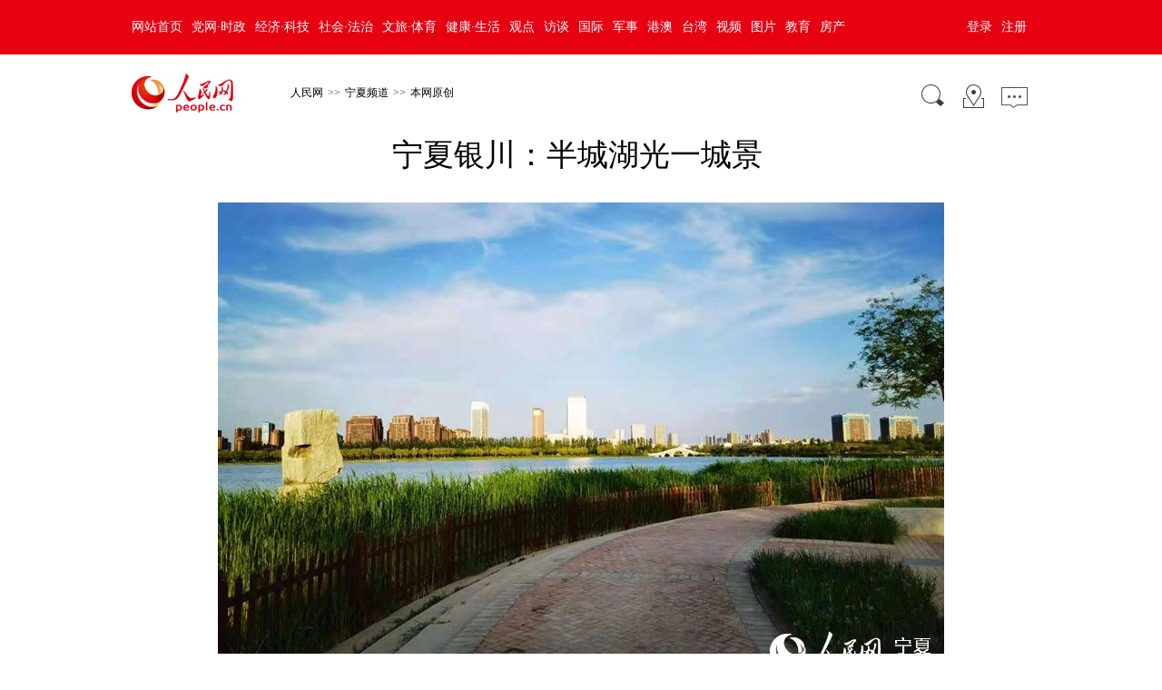

--- FILE ---
content_type: text/html
request_url: http://nx.people.com.cn/n2/2021/0512/c192493-34721432-8.html
body_size: 6973
content:
<!DOCTYPE html>
<html lang="zh-cn">
<head>
<meta http-equiv="content-type" content="text/html;charset=GB2312"/>
<meta name="robots" content="all" />
<title>宁夏银川：半城湖光一城景</title>
<meta name="keywords" content="" />
<meta name="description" content="人民网银川5月12日电（赵茉钰）“余霞散成绮，澄江静如练。”塞上湖城银川，落日余晖下更添妩媚，构成一幅初夏晚景图。由于黄河不断改道，银川历史上湖泊湿地众多，古有“七十二连湖”之说，现有“塞上湖城”之誉" />
<meta name="copyright" content="人民网版权所有" />
<meta name="filetype" content="0">
<meta name="publishedtype" content="1">
<meta name="pagetype" content="1">
<meta name="catalogs" content="L_192493">
<meta name="contentid" content="L_34721432">
<meta name="publishdate" content="2021-05-12">
<meta name="author" content="L_104626">
<meta name="editor" content="">
<meta name="source" content="来源：人民网-宁夏频道">
<meta name="sourcetype" content="">
<meta name="viewport" content="width=device-width,initial-scale=1.0,minimum-scale=1.0,maximum-scale=1.0">
<link href="http://www.people.com.cn/img/MAIN/2016/06/116540/picbig20191220df.css" type="text/css" rel="stylesheet" rev="stylesheet" media="all" />
<script type="text/javascript" src='http://tools.people.cn/libs/jquery/1.7.1/jquery-1.7.1.min.js'></script>
<script type="text/javascript" src="http://www.people.com.cn/css/search.js"></script>
<script type="text/javascript" src='http://www.people.com.cn/img/2016wb/main.js' charset='utf-8'></script>
</head>
<body>
<!--top-->
<div class="top_nav clearfix">
   <div class="w1000_320 white pos_re_login">
      <div class="fl"><style type="text/css">
.top_nav div a{ padding:0 5px;}
</style><a href="http://www.people.com.cn/" target="_blank">网站首页</a><a href="http://cpc.people.com.cn/" target="_blank">党网·时政</a><a href="http://finance.people.com.cn/" target="_blank">经济·科技</a><a href="http://society.people.com.cn/" target="_blank">社会·法治</a><a href="http://ent.people.com.cn/" target="_blank">文旅·体育</a><a href="http://health.people.com.cn/" target="_blank">健康·生活</a><a href="http://opinion.people.com.cn/" target="_blank">观点</a><a href="http://fangtan.people.com.cn/" target="_blank">访谈</a><a href="http://world.people.com.cn/" target="_blank">国际</a><a href="http://military.people.com.cn/" target="_blank">军事</a><a href="http://hm.people.com.cn/" target="_blank">港澳</a><a href="http://tw.people.com.cn/" target="_blank">台湾</a><a href="http://v.people.cn/" target="_blank">视频</a><a href="http://pic.people.com.cn/" target="_blank">图片</a><a href="http://edu.people.com.cn/" target="_blank">教育</a><a href="http://house.people.com.cn/" target="_blank">房产</a></div>
      <div class="fr">
      	<div id="txz_dlq"><a id="login_button">登录</a><a href="http://sso.people.com.cn/u/reg?appCode=ENw9NE44" target="_blank">注册</a></div>
        <div id="txz_dlh" style="display:none;"><span id="loginMsg"></span> <a id="logout" target="_self">退出</a></div>
      </div>
      <div class="p_login" id="p_login">
            <div id="txz_dlq">
            <p>登录人民网通行证 &nbsp;&nbsp;&nbsp;<a href="http://sso.people.com.cn/u/reg?appCode=ENw9NE44" class="red">立即注册</a></p>
            <form name="loginForm" data-sso="loginForm" onssologin="loginSuccess()" onssoerror="alert(msg)">
            <p><input type="text" value="请输入用户名" onFocus="this.value='';this.style.color='#000';" onBlur="if(!value){value=defaultValue;this.style.color='#d0d0d0';}" name="username" data-suggest="off" /></p>
            <p><input type="password" value="" name="password"  /></p><span style="display:none;"><input type="checkbox" name="remember" checked="checked" value="1"/><label for="rememberMe">记住登录状态</label></span>
            <p><a href="http://sso.people.com.cn/u/findpwd/user">忘记密码？</a></p>
            <p class="tc"><input type="submit" name="" value="登录" class="people_button_sub"></p>
            </form>
            </div>
        </div>
   </div>
</div>
<script>
//SSO Loader [v 1.1.0]
(function(){var s="http://sso.people.com.cn/resource/js/sso.js";function e(b){return function(){RMWSSO.cache.push({n:b,a:arguments})}}function d(b,c){var a=document.createElement("script");a.type="text/javascript";a.onreadystatechange=a.onload=function(){this.readyState&&"loaded"!=this.readyState&&"complete"!=this.readyState||(c&&c(),a.onreadystatechange=a.onload=null,a.parentNode.removeChild(a))};a.src=b;document.getElementsByTagName("head")[0].appendChild(a)}if(!window.RMWSSO){var c=["login","logout","getUsername","getUserData","crossDomainLogin","ready"];window.RMWSSO={type:"loader",cache:[]};for(var b=0;b<c.length;b++)RMWSSO[c[b]]=e(c[b]);var f=setTimeout(function(){d(s)},5E3);d(s,function(){clearTimeout(f)})}})();
</script>
<script type="text/javascript">
RMWSSO.getUserData(function(user){
	if(!user.userId){
		$("#txz_dlq").show();
		$("#txz_dlh").hide();
		//alert('未登录');
	}else{
		$("#txz_dlq").hide();
		$("#txz_dlh").show();
		var loginMsg = user.nickname + "，欢迎您"  ; 
		$("#loginMsg").html(loginMsg);
	}
});

function loginSuccess(){
	$("#txz_dlq").hide();
	$("#txz_dlh").show();
	RMWSSO.getUserData(function(user){
		if(user.userId){
		var loginMsg = user.nickname + "，欢迎您"  ; 
		$("#loginMsg").html(loginMsg);
		}
	})
	$("#p_login").css({"display":"none"})
}

$("#logout").bind('click', function(event){
	RMWSSO.logout(function(){
		//alert('退出成功！')
		$("#txz_dlq").show();
		$("#txz_dlh").hide();
	});
})
</script>
<!--top end-->
<!--path-->
<div class=" clearfix w1000_320 path path2 pos_re_search">
   <div class="fl">
   <span id="rwb_logo"><em><a href="http://www.people.com.cn" target="_blank"><img src="http://www.people.com.cn/img/2016wb/images/logo01.png" width="112" height="46" /></a></em><i><a href="http://www.people.com.cn" target="_blank"><img src="http://www.people.com.cn/img/2016wb/images/logo2.png" width="112" height="46" /></a></i></span>
   <span id="rwb_navpath"><a href="http://www.people.com.cn/" class="clink">人民网</a>&gt;&gt;<a href="http://nx.people.com.cn/" class="clink">宁夏频道</a>&gt;&gt;<a href="http://nx.people.com.cn/GB/192493/" class="clink">本网原创</a></span>
   </div>
   <div class="fr"><img src="http://www.people.com.cn/img/2016wb/images/icon01.gif" width="29" height="29" id="search_button" /><a href="http://www.people.com.cn/GB/138812/index.html" target="_blank"><img src="http://www.people.com.cn/img/2016wb/images/icon02.gif" width="29" height="29" /></a><a href="http://bbs1.people.com.cn/postLocalLink.do?nid=34721432" target="_blank"><img src="http://www.people.com.cn/img/2016wb/images/icon04.jpg" width="29" height="23"></a></div>
   <div class="p_search" id="p_search">
            <form action="http://search.people.com.cn/rmw/GB/rmwsearch/gj_search_pd.jsp" name="searchForm" method="post"  onsubmit="if(getParameter_DJ('ALL') == false) return false;" target="_blank"><input type="hidden" name="XMLLIST">
            <p><input class="people_input" name="names" Id="names" value="请输入检索内容" onFocus="this.value='';this.style.color='#000';" onBlur="if(!value){value=defaultValue;this.style.color='#d0d0d0';}" type="text" /></p>
            <p class="tc"><input type="submit" name="" value="站内检索" class="people_button_sub"></p></form>
       </div>
</div>
<!--pic content-->
<div class="pic_content clearfix">
   <div class="pre_title"></div>
   <div class="title"><h1 id="newstit">宁夏银川：半城湖光一城景</h1><span style="display:none"><a href="" id="pic_url" target="_blank">【查看原图】</a></span></div>
   <div class="sub_title"></div>
   <div class="pic_c clearfix">
   <div class="pic_data clearfix" id="picG">
   <span class="a_left"></span>
   <span class="a_right"></span>
    <img src="/NMediaFile/2021/0512/LOCAL202105121113000352077230812.jpg" border="0" alt="银川北塔湖畔的步道。人民网 赵茉钰摄" ><div class="text_show_img">银川北塔湖畔的步道。人民网&nbsp;赵茉钰摄</div>
    <div class="page_c">
        <div class="page_n"><a href="/n2/2021/0512/c192493-34721432.html">1</a><a href="/n2/2021/0512/c192493-34721432-2.html">2</a><a href="/n2/2021/0512/c192493-34721432-3.html">3</a><a href="/n2/2021/0512/c192493-34721432-4.html">4</a><a href="/n2/2021/0512/c192493-34721432-5.html">5</a><a href="/n2/2021/0512/c192493-34721432-6.html">6</a><a href="/n2/2021/0512/c192493-34721432-7.html">7</a><a href="/n2/2021/0512/c192493-34721432-8.html">8</a><a href="/n2/2021/0512/c192493-34721432-7.html" id="prev">上一页</a><a href="javascript:showAd('http://www.people.com.cn/NMediaFile/2021/0511/LOCAL202105111734000543541492709.jpg', '/n2/2021/0511/c192493-34720011.html', '/n2/2021/0512/c192493-34721432.html', '首趟“西部陆海新通道”宁夏班列发车','http://wow.people.com.cn/');" id="next">下一页</a></div>
        <div class="fr">
        来源：<a href="http://nx.people.com.cn/" target="_blank">人民网-宁夏频道</a>&nbsp;&nbsp;2021年05月12日11:12
        </div>
   </div>
    <div class="xianshi"></div>
   </div>
   </div>
</div>
<!--ad banner-->
<div class="content clear clearfix"><p style="text-indent: 2em;">
	人民网银川5月12日电 （赵茉钰）“余霞散成绮，澄江静如练。”塞上湖城银川，落日余晖下更添妩媚，构成一幅初夏晚景图。</p>
<p style="text-indent: 2em;">
	由于黄河不断改道，银川历史上湖泊湿地众多，古有“七十二连湖”之说，现有“塞上湖城”之誉。据悉，银川市有湿地面积5.31万公顷，主要为湖泊湿地和河流湿地，其中天然湿地占湿地面积60%以上，自然湖泊近200处，面积100公顷以上的湖泊20多处，较著名的有鸣翠湖、阅海、鹤泉湖、宝湖、西湖等。</p>
<p style="text-indent: 2em;">
	近年来，银川市积极开展河湖连通、植被恢复、鸟类栖息地修复、湿地管理等建设，城市生态环境和宜居环境质量逐年提高，日益绽放出“半城湖光一城景”的独特魅力。</p>
<p style="text-indent: 2em;">
	&nbsp;</p>

<div class="edit clearfix">
       	<em>
        <!-- Baidu Button BEGIN -->
    <div id="bdshare" class="bdshare_t bds_tools get-codes-bdshare">
        <span class="bds_more">分享到：</span>
        <a class="bds_tsina"></a>
        <a class="bds_qzone"></a>
        <a class="bds_tqq"></a>
        <a class="bds_renren"></a>
        <a class="bds_tsohu"></a>
        <a class="bds_t163"></a>
        <a class="bds_mshare"></a>
		<a class="shareCount"></a>
    </div>
<script type="text/javascript" id="bdshare_js" data="type=tools&amp;uid=285750" ></script>
<script type="text/javascript" id="bdshell_js"></script>
<script type="text/javascript">
	var bds_config = {'snsKey':{'tsina':'2672193106','tqq':'b6c906fd723544f5a398d65d0b2638ba'}};
	document.getElementById("bdshell_js").src = "http://share.baidu.com/static/js/shell_v2.js?cdnversion=" + new Date().getHours();
</script>
<!-- Baidu Button END -->
        </em>
       	<i id="p_editor">(责编：赵茉钰、宽容)</i>
 </div>
</div>
<!--message-->
<div class="message clearfix">
  <div class="message_c">
     <div class="fl">
		<div class="about_pic clearfix">
  <h3><span>图说宁夏</span><em><a href="http://nx.people.com.cn/GB/192471/index.html" target="_blank"></a></em></h3>
  <ul><li><a href="/n2/2021/0821/c192482-34877471.html" target="_blank"><img src="/mediafile/pic/20210821/72/11658346911038064012.jpg" width="140" height="100" alt="碳中和背景下的“新时代”想象空间"/></a><div><a href="/n2/2021/0821/c192482-34877471.html" target="_blank">碳中和背景下的“新时代”想象空间</a></div></li>
<li><a href="/n2/2021/0820/c192482-34875978.html" target="_blank"><img src="/mediafile/pic/20210820/77/2610544210985261925.jpg" width="140" height="100" alt="主宾国摩洛哥国家形象馆开馆"/></a><div><a href="/n2/2021/0820/c192482-34875978.html" target="_blank">主宾国摩洛哥国家形象馆开馆</a></div></li>
<li><a href="/n2/2021/0819/c192482-34874199.html" target="_blank"><img src="/mediafile/pic/20210819/95/12063499573997015015.jpg" width="140" height="100" alt="一起漫步“云展”"/></a><div><a href="/n2/2021/0819/c192482-34874199.html" target="_blank">一起漫步“云展”</a></div></li>
<li><a href="/n2/2021/0819/c192482-34874189.html" target="_blank"><img src="/mediafile/pic/20210819/45/3346302872386302941.jpg" width="140" height="100" alt="突破时空界限的农业“嘉年华”"/></a><div><a href="/n2/2021/0819/c192482-34874189.html" target="_blank">突破时空界限的农业“嘉年华”</a></div></li>
<li><a href="/n2/2021/0819/c192482-34873929.html" target="_blank"><img src="/mediafile/pic/20210819/7/9245345550474171487.jpg" width="140" height="100" alt="“重庆智造”“重庆魅力”“重庆味道”来了"/></a><div><a href="/n2/2021/0819/c192482-34873929.html" target="_blank">“重庆智造”“重庆魅力”“重庆味道”来了</a></div></li>
<li><a href="/n2/2021/0819/c192482-34873887.html" target="_blank"><img src="/mediafile/pic/20210819/59/11739649558113606711.jpg" width="140" height="100" alt="中阿博览会特装展位准备就绪"/></a><div><a href="/n2/2021/0819/c192482-34873887.html" target="_blank">中阿博览会特装展位准备就绪</a></div></li>
<li><a href="/n2/2021/0818/c192482-34872088.html" target="_blank"><img src="/mediafile/pic/20210818/70/17758354676231593974.jpg" width="140" height="100" alt="探馆清洁能源新型材料展：“明星”汇聚 “风光”无限"/></a><div><a href="/n2/2021/0818/c192482-34872088.html" target="_blank">探馆清洁能源新型材料展：“明星”汇聚&nbsp;“风光”无限</a></div></li>
<li><a href="/n2/2021/0818/c192482-34872075.html" target="_blank"><img src="/mediafile/pic/20210818/3/12572771622175733667.jpg" width="140" height="100" alt="装扮一新迎盛会"/></a><div><a href="/n2/2021/0818/c192482-34872075.html" target="_blank">装扮一新迎盛会</a></div></li>

</ul>
</div>
     </div>
     <div class="fr">
       <h4>图片新闻排行榜</h4>
       <ul class="pai_list"><li><span>1</span><a href="http://sc.people.com.cn/n2/2021/0816/c345514-34868596.html" title="四川多地发布人事动态 涉多名县（市）委书记" target="_blank">四川多地发布人事动态&nbsp;涉多名…</a></li><li><span>2</span><a href="http://sc.people.com.cn/n2/2021/0814/c345509-34867552.html" title="四川：又快又准阻疫情 众志成城暖人心" target="_blank">四川：又快又准阻疫情&nbsp;众志成…</a></li><li><span>3</span><a href="http://sc.people.com.cn/n2/2021/0818/c379470-34872023.html" title="快看，四川省部分高校开学时间安排出炉" target="_blank">快看，四川省部分高校开学时间…</a></li><li><span>4</span><a href="http://sc.people.com.cn/n2/2021/0817/c345514-34870745.html" title="四川乐山、雅安、甘孜发布一批人事任免" target="_blank">四川乐山、雅安、甘孜发布一批…</a></li><li><span>5</span><a href="http://sc.people.com.cn/n2/2021/0817/c345514-34870747.html" title="四川省政府发布人事任免 陈朝先任省教育厅副厅长" target="_blank">四川省政府发布人事任免&nbsp;陈朝…</a></li><li><span>6</span><a href="http://sc.people.com.cn/n2/2021/0817/c345509-34871743.html" title="萌翻！四川石渠县两只兔狲幼崽同框出镜" target="_blank">萌翻！四川石渠县两只兔狲幼崽…</a></li><li><span>7</span><a href="http://sc.people.com.cn/n2/2021/0818/c345514-34872239.html" title="四川广元、宜宾、雅安、巴中发布任免动态" target="_blank">四川广元、宜宾、雅安、巴中发…</a></li><li><span>8</span><a href="http://sc.people.com.cn/n2/2021/0814/c379470-34867296.html" title="四川：确定25个先行县 深化政务公开促进基层政府治理能力提升" target="_blank">四川：确定25个先行县&nbsp;深化…</a></li><li><span>9</span><a href="http://sc.people.com.cn/n2/2021/0816/c379469-34869832.html" target="_blank">坝坝会上掌声暖</a></li><li><span>10</span><a href="http://sc.people.com.cn/n2/2021/0819/c345514-34874160.html" title="四川内江、达州、巴中发布人事任免动态" target="_blank">四川内江、达州、巴中发布人事…</a></li></ul>
     </div>
  </div>
</div>
<div class="copyright clearfix">
<div id="copyright"  class="copyright clearfix">人 民 网 版 权 所 有 ，未 经 书 面 授 权 禁 止 使 用<br />
Copyright &copy; 1997-2021 by www.people.com.cn. all rights reserved</div>
</div>
  <!--图片插件-->
<script type="text/javascript">
    $(document).ready(function(e) {
   //debug
   var cl=function(n){
	   console.log(n);
	   }
   //img width height
   var imgWidth = $(".pic_data img").width(); 
   $(window).resize(function() {
	   var screenWidth = document.body.clientWidth;
	   //cl(screenWidth)
	   if(screenWidth<850){
		  $(".pic_data").css({width:"95%"})
		  $(".pic_data img").css({width:"100%",height:"auto"}) 
	   }else{
		  $(".pic_data").css({width:"850px"})
		   }
   })
   //show text
     $(".xianshi").toggle(
     function(){
		 $(".text_show_img").css({height:"auto"});
		 $(".xianshi").addClass("xianshi1");
	 },
	 function(){
	    $(".text_show_img").css({height:"22px"});
		$(this).removeClass("xianshi1");
	 }
   )
   //page nub
   $(".page_n a").each(function(index, element) {   
	  if(index>=10){
		  $(".page_n a").eq(index).hide();
	   }
   });
   $(".page_n").append("<span class='more_list' title='\u67e5\u770b\u66f4\u591a'></span>");
   	  var num_c = 10;
	  var le_c = $(".page_n a").length;
	if(le_c<10){
	  $(".more_list").detach();
	} 
   $(".more_list").toggle(
      function(){
	 $(".page_n a").each(function(index, element){
	  if(index>=num_c&&index<=19){
		  $(".page_n a").eq(index).show();  
	  }else{
		$(".page_n a").eq(index).hide();
	  }
    });
   },
   function(){
	 $(".page_n a").each(function(index, element){
	  if(index>=20&&index<=le_c){
		  $(".page_n a").eq(index).show();  
	  }else{
		$(".page_n a").eq(index).hide();
	  }
    });
   },
   function(){
	 $(".page_n a").each(function(index, element){
	  if(index>=0&&index<=9){
		  $(".page_n a").eq(index).show();  
	  }else{
		$(".page_n a").eq(index).hide();
	  }
    });
   }
   )
});
  </script>
  <script type="text/javascript">
  $(document).ready(function() {
	 //获取鼠标位置
	function mousePos(e){
    var x,y;
    var e = e||window.event;
    return {
    x:e.clientX+document.body.scrollLeft+document.documentElement.scrollLeft,
    y:e.clientY+document.body.scrollTop+document.documentElement.scrollTop
    };
    };
	var pic_url = $("#picG img").eq(0).attr("src");
	$("#pic_url").attr("href",pic_url);
    //鼠标手势改变
	var G_str_widthpic = $(".pic_data").width();
	var G_str_widthpic_all = $(".pic_c").width();
	var G_str_srcpic = $(".pic_c img").attr("src");
	$("#yuantu").attr("href",G_str_srcpic);
	var next_link = $("#next").attr("href");
	var prev_link = $("#prev").attr("href");
	$(".pic_data").bind("mousemove",function(e){
	    if (mousePos(e).x<G_str_widthpic_all/2)
		 {
          $(this).addClass("cursor-left");
		  $(this).removeClass("cursor-right");
		  $(".a_left").show();
		  $(".a_right").hide();
		 }else if(mousePos(e).x>G_str_widthpic_all/2){
		  $(this).addClass("cursor-right");
		  $(".a_left").hide();
		  $(".a_right").show();
		 }
	});
	$(".pic_data").click(function(){
		  var className = $(this).attr("class");
		  //console.log(className);
		  if(className == "pic_data clearfix cursor-left"){
			if(prev_link!=undefined){
		      window.open(prev_link,"_self");
			}else{ 
			}
		  }
		  if(className == "pic_data clearfix cursor-right" || className == "pic_data clearfix cursor-left cursor-right"){
			if(next_link!=undefined){
		      window.open(next_link,"_self");
			}else{ 
			  //alert("已经是最后张了！！") 
			}
		  }
	 }) 
	//排行榜
	$(".pai_list li").eq(0).addClass("top");
	$(".pai_list li").eq(1).addClass("top");
	$(".pai_list li").eq(2).addClass("top");
   });
  </script>
  <!--插入图片透明方法-->
<!--[if lte IE 6]>
<script src="/img/2013lh/DD_belatedPNG_0.0.8a-min.js" type="text/javascript"></script>
<script type="text/javascript">
DD_belatedPNG.fix('div, ul, img, li, input , a , td , em,h1 ,h2,h3,h4,h5,h6,em,i,p,');
</script>
<script type="text/javascript">
var $this_width = $(".pic_data img").width();
var $this_height = $(".pic_data img").height();
$(".pic_data").css({width:$this_width,height:$this_height});
var $this_pos = $(".pic_data").offset();
var G_str_picwidth = $(".pic_data").width();
$(".open").css({top:$this_pos.top+$this_height-50,left:$this_pos.left+G_str_picwidth+38})
</script>
<![endif]-->
<img src="http://counter.people.cn:8000/f.gif?id=34721432" width=0 height=0 style="display:none;">
<script src="/img/MAIN/2013/09/113727/loadScript.js" language="javascript" type="text/javascript"></script>
<script src="/img/MAIN/2013/09/113727/AdPopup.js" language="javascript" type="text/javascript"></script>
<script src="/img/MAIN/2014/02/114133/load.js" language="javascript" type="text/javascript"></script>
<script src="http://tools.people.com.cn/css/2010tianrun/webdig_test.js" language="javascript" type="text/javascript" async></script>
<script type="text/javascript" src="http://www.people.com.cn/img/2016wb/qqshare01.js"></script>
<script type="text/javascript" src="http://www.people.com.cn/img/2016wb/qqshare01.js"></script>
<script src="http://www.people.com.cn/img/2016wb/jweixin-1.0.0.js" type="text/javascript"></script>
<script type="text/javascript">
var str=document.getElementById("newstit").innerHTML;
str=str.replace(/&nbsp;/g," ")
str=str.replace(/&quot;/g,'"')
str=str.replace(/<br>/g,"")
var wxData = {
	"imgUrl": "http://www.people.com.cn/img/2016wb/images/logo_share.jpg", // 200x200
	"link": window.location.href,
	"desc": "人民网，网上的人民日报",
	"title": "" + str + ""
};
setShareInfo({
 title: "" + str + "",
 summary:"人民网，网上的人民日报",
 pic: "http://www.people.com.cn/img/2016wb/images/logo_share.jpg",
 url: window.location.href,         
});
</script>
<script src="http://www.people.com.cn/img/2016wb/WeiXinDatatit2020.js" type="text/javascript"></script>
<!--<script defer async type="text/javascript" src="http://www.people.com.cn/wza/assist.js?sid=2716&pos=left"></script>-->
</body>
</html>

--- FILE ---
content_type: text/css
request_url: http://www.people.com.cn/img/MAIN/2016/06/116540/picbig20191220df.css
body_size: 5286
content:
@charset "utf-8";
body{padding:0;margin:0;font:normal 12px/180% "SimSun"; color:#333;background:#fff;}
h1,h2,h3,h4,h5,h6,hr,p,blockquote,dl,dt,dd,ul,ol,li,pre,form,button,input,textarea,th,td{margin:0;padding:0;}
div{ margin:0 auto;text-align:left;font:normal 12px/180% "SimSun";}
a:link,a:visited{color:#000;text-decoration:none}
a:hover{color:#c00;text-decoration:underline}
img{ border:none}
ol,ul,li{list-style:none;}
i{font-style:normal;}
	/*clear*/
	.clear{clear:both}
	.clearfix:after,.page_list_c:after,.search_list_c p:after{display:block;clear:both;content:".";visibility:hidden; height:0;}
	/*color style*/
	.green{color:#498b08;}
	/*other*/
	.mt10{ margin-top:10px;}
	.m10{ margin:10px auto}
	.w980{width:980px;}
	.fl{float:left;}
	.fr{float:right;}
	.f14{font-size:14px;}
	.f12{font-size:12px;}
	.tc{text-align:center;}
	.tl{text-align:left;}
	.tr{text-align:right;}
	.duan{width:100%;height:8px;overflow:hidden;float:left;}
	.list_14 li{ background:url(images/style_dian.gif) no-repeat 0 10px; padding-left:10px;font-size:14px;}
	.list_12 li{ background:url(images/style_dian.gif) no-repeat 0 10px; padding-left:8px;}
	.list_14 li a{color:#333333;}
	a.red:link,a.red:visited,a.red:hover{color:#97000e;}
/*top*/
#nav{width:980px;padding:9px 0 0 0;height:31px;margin:0 auto;color:#000000;text-align:center;font-weight:700; background:#ffffff;}
#nav a{margin:0 3px 0 4px;font-weight:400;}
#nav span a{color:#e50100;font-weight:400;}
#nav strong a{font-weight:400;}
/*head*/
.head{width:980px;height:90px;margin:0 auto;background:url(/img/2010wb/images/line.gif) no-repeat 185px center; background:#ffffff;}
.head span{float:left;width:175px;height:90px;padding:0 0 0 10px;}
.head_new span{float:left;width:155px;height:90px;padding:20px 0 0 30px;}/*logo20140116*/
.head div{float:right;width:770px;height:90px;padding:0 10px 0 0;}
.select_box{width:118px; height:20px; text-align:left; background:url(/img/2013lh/images/icon03.gif) no-repeat bottom; display:inline-block; position:relative; padding:2px 0 0 5px; margin:0 0 0 5px; float:left; color:#000;}
.select_box p {cursor:pointer; display:block; line-height:20px; padding:0 0 0 10px; width:108px; height:20px; overflow:hidden;}
.select_box ul li {cursor:pointer;}
.paper_list {width:116px; position:absolute; left:2px; top:22px; border:1px dashed #ccc; background:#fff;}
.paper_list li{display:block; line-height:20px; padding-left:10px; width:108px;}
.paper_list li.hover {background:#f2f2f2;}
.paper_list li a{display:block; width:108px; height:20px; text-decoration:none;}
/*page list*/
.page_list_c{width:100%;height:43px;background:#ded2bd;}
.page_n{float:left;}
.page_c{width:100%;height:20px;background:#ededed;padding:5px 0; position:absolute;bottom:-25px;left:0;}
.page_c div.fr{margin:0 10px 0 0;}
.page_n a:link,.page_n a:visited,.page_n a:hover{margin:0 3px;width:26px;height:20px;line-height:20px;display:inline-block;padding:1px;text-align:center;color:#666666;font-size:12px;text-decoration:none;}
.page_n a.focus:link,.page_n a.focus:visited,.page_n a.focus:hover{background:url(images/zi_bg.gif) no-repeat center center;color:#fff;}
.page_shear{float:right;width:400px;text-align:right;margin:12px 15px 0 0;color:#6d6d6d;}
.page_shear img{vertical-align:middle;}
.page_shear span{background:url(images/ico.png) no-repeat left center;padding-left:25px;}
.page_shear div.fl{font-size:14px;margin-right:10px;}
.page_shear div.fl a:link,.page_shear div.fl a:visited,.page_shear div.fl a:hover{color:#bc0000;}
#prev,#next{display:none;}
.page_n a#prev,.page_n a#next{width:40px;}
/*content*/
.title{width:960px;margin:0 auto;height:50px;line-height:50px;text-align:center;background:#f2f2f2;}
.title h1{display:inline;font-size:26px;color:#000;margin-right:8px;vertical-align:baseline;font-weight:bold;}
.title span{color:#aea082;font-size:14px;}
.pic_c{width:98%;background:#fff;text-align:center;padding:20px 0;}
.pic_data{margin:0 auto;text-align:center; position:relative;width:850px;margin:0 auto;z-index:1;}
.pic_data img{ max-height:850px;max-width:850px;min-width:400px;_width:expression((documentElement.clientWidth<400)?"400px":"auto" );}
.x_nav{width:960px;margin:0 auto;padding:10px 0 10px 20px;}
/*.pic_c img{position:relative;z-index:2;}*/
/*about pic*/
.about_pic{max-width:1000px;margin:10px auto;border-top:1px solid #e9e3d7;border-bottom:1px solid #e9e3d7;background:#fff;}
.about_pic ul li{float:left;text-align:center;width:140px;padding:10px;overflow:hidden; position:relative;height:100px;}
.about_pic ul li img{display:block;width:140px;height:100px;}
.about_pic ul li div{position:absolute;color:#Fff;line-height:150%;bottom:10px;padding:5px;width:130px;background:url(images/nbg.png);left:10px;}
.about_pic ul li div a{color:#fff;}
.about_pic h3{background:#cc3335;width:25px;height:90px;color:#fff;font-size:24px;float:left;margin:10px 0 0 10px;font-size:18px;padding:10px 0 0 5px; line-height:120%;}
.about_pic span.more{display:inline-block;width:20px;height:90px;color:#fff;font-size:14px;margin:10px 0 0 10px;padding:10px 0 0 10px;background:#cc3335;}
.about_pic span.more a:link,.about_pic span.more a:visited,.about_pic span.more a:hover{color:#fff; text-decoration:none;}
/*ad banner*/
.ad_banner{text-align:center;}
/*message*/
.message{width:100%;height:auto;text-align:center;background:#f1f1f1;}
.message_c{width:980px;margin:0 auto;}
.message div.fl{width:570px;}
.message div.fr{width:275px;padding-top:10px;}
.message h3{background:#8f0000;color:#fff;width:99%;margin:5px auto 15px auto;}
.message p{width:85%;margin:8px auto;}
.message p textarea{vertical-align:top;width:780px;height:140px;}
.message p.tr{width:80%;}
.message h4{font-size:16px;color:#333;margin-bottom:10px;}
.message ul.pai_list li{font-size:14px;padding:2px 0;}
.message ul.pai_list li span{display:inline-block;width:15px;height:15px;line-height:120%;background:url(images/pai_bg1.png) no-repeat;text-align:center;font-size:12px;color:#fff;margin-right:5px;font-family:"Arial";}
.message ul.pai_list li.top span{background:url(images/pai_bg.png) no-repeat; }
/*open*/
.open{cursor:pointer;background:url(images/1.jpg) no-repeat;width:19px;height:48px;z-index:20;display:none;position:absolute;}
.close{display:block;cursor:pointer;background:url(images/2.jpg) no-repeat;width:19px;height:48px;position:absolute;}
/*pic show*/
.pic_show{height:auto;z-index:1;max-height:none;overflow:hidden;padding:10px 20px 20px 20px;background:#f3eee8;}
.autoheight{max-height:none;}
.pic_show p.tag{font-size:14px;padding:5px 0;}
.pic_show p.tag a{margin-right:8px;}
.pic_show p.top{color:#888;background:url(images/dian.gif) repeat-x bottom;padding:10px 0;height:auto;}
.text_show{font-size:14px;padding-top:8px;line-height:180%;}
.text_show_img{cursor:pointer;overflow:hidden;height:auto;height:22px;text-align:left;background:url(images/touming.png);color:#fff;font-size:14px;position:absolute;bottom:5px;z-index:9;padding:5px 0 5px 10px;left:0;width:100%;max-width:840px;display:block;}
/*mouse*/
.cursor-left{cursor:url("http://www.people.com.cn/img/MAIN/2013/02/112977/images/cursor_left.cur"), auto;}
.cursor-right{cursor:url("http://www.people.com.cn/img/MAIN/2013/02/112977/images/cursor_right.cur"), auto}
.cursor-default{cursor:default}
.content{width:980px;margin:40px auto;font-size:14px;}
/*copyright*/
.copyright{clear:both;width:100%;height:auto;margin:0 auto;text-align:center;color:#333;height:153px;padding-top:35px;background:#f1f1f1;}
/*news style*/
.page_list_c1{height:auto;padding:10px 0;}
.page_n1{text-align:center;width:auto;float:none;}
.page_shear1{float:none;text-align:center;margin:0 auto;}
 p.editor{width:98%;margin:0 auto;font-size:14px;padding:8px 0;}
.edit{width:97%;margin:15px auto 10px auto;text-align:right;font-size:14px;width:980px;height:35px;}
.edit em{display:inline-block; float:left; margin:-3px 0 0 0;margin:0 auto;}
.edit i{display:inline-block; float:right;}
.zdfy{ text-align:center;font-size:14px;padding:15px 0;}
.note_list{width: 99%;margin: 8px auto 0 auto;display:none;}
.note_t{width:99%;border-bottom: 1px solid #eaedf6;padding:0 0 8px 0; }
.note_t ul li{float: left;cursor:pointer;font-size: 12px;font-weight: normal;margin-left: 5px;padding:3px 5px 0 5px;}
.note_t a{float: right;margin-right: 10px;}
.note_t span{float: left;color: #036;margin-top: 3px;margin-left: 8px;}
.note_t span a{color: #036;float:none;}
.note_list_c{width: 95%;margin: 0 auto;}
.note_list_c ul li{background: url(/img/2012wb/images/line_dian.gif) repeat-x bottom;padding: 8px 0;width: 100%;color: #1e50a2;}
.note_t ul li.focus{font-weight: bold;font-size: 14px;padding-top: 0;}
.note_list_c p{padding: 3px 0;width: 100%;color: #333;}
.note_list_c p span{float:left;color: #666;}
.note_list_c p b{float: right;font-weight: normal;}
.note_list_c p b a:link,.note_list_c p b a:visited,.note_list_c p b a:hover{color: #1e50a2;}
.note_list_c ul li em i{position: absolute;margin:-20px 0 0 -45px;}
.note_list_c ul li em{color: #1e50a2;cursor:pointer;font-style:normal;}
.note_list_c ul li em span{float: none;color: #ba2636;}
	 /*20130530*/
.b1{ border-bottom:1px solid #CBDCEE;}
.b1 img{ margin:20px auto}
.b1 input{ margin:30px auto}
.b1 span{color:#d00;display:block;padding:15px 0;}
.tit{ width:565px; height:25px; background:#E6F0F8; line-height:25px;margin-bottom:8px; font-size:12px;}
.tit h2{ float:left; margin:0;margin-left:15px;font-size:14px;width:100px;}
.tit span{ float:right; margin-right:15px; font-weight:400;font-size:12px;}
.tit span a{ margin:auto 5px;}
.tit span a:link,.tit span a:hover,.tit span a:visited{margin:0 auto}
dl.message_c{ width:545px; border:1px solid #E1EDF6; background:#F5F8FB; margin-top:1px; padding:15px 10px; overflow:hidden; }
dl.message_c dt{ text-align:center; width:60px; float:left; color:#306EAC; font-size:12px; padding-top:7px;}
dl.message_c dt a:link,dl dt a:hover,dl dt a:visited{color:#306EAC;}
dl.message_c dt img { border:1px solid #CBDCEE;}
dl.message_c dd{ float:left; width:475px ; margin-left:10px;_margin-left:7px; font-size:12px; color:#306EAC;}
dl.message_c dd b{ color:#666; font-size:12px;}
dl.message_c dd input,dl dd img{ vertical-align:middle;}
dl.message_c dd img{ border:none;}
dl.message_c dd p span{float:left;}
dl.message_c dd p strong{float:right; font-weight:normal;width:175px;}
dl.message_c dd p strong img{padding:0 3px;}
dl.message_c dd p span a{margin:0 1px;}
body dl.message_c a:hover{text-decoration:none;}
textarea{width:470px; height:94px; margin-bottom:5px; border:1px solid #DDE6EE;}
.fenxiang { width:174px; height:33px; border:1px solid #CBD7E2; padding:0px 5px; background:#fff; position:absolute; margin-top:16px;margin-left:-290px;  display:inline}
.fenxiang  img{ margin:5px 2px; border:none;}
.sub_input{ cursor:pointer;background:url(/img/2012wbn/images/message/fabiao.jpg) no-repeat;width:75px;height:23px;border:none;}
/*dlk*/
.dlk_bg{width:100%; background:#000;-moz-opacity:0.6;opacity:0.6;filter:alpha(opacity=60);display:none;z-index:10;}
#dlkLogin{display:none;}
.dlk{width:372px;display:block;background:url(/img/2012wbn/images/message/dlbg.gif) repeat-x top; overflow:hidden;z-index:100; }
.dlk_t{ height:32px;line-height:32px; text-align:right;padding:0 10px;}
.dlk_t img{margin:5px;}
.dlk_t b{ float:left;font-size:14px;color:#fff;}
.dlk table{}
.input_userName{width:187px;hegiht:21px;line-height:21px;border:1px solid #a0c0e1;}
.dlk i{font-size:12px;margin-left:5px;color:#0181d6;}
.dlk i a{color:#0181d6; text-decoration:underline}
.dlk span{ background:#f5f5f5;line-height:33px;height:33px;border-top:1px solid #ddd; display:block; text-align:right;overflow:hidden;}
.dlk span img{margin:4px 6px 8px 6px; vertical-align:middle;float:none;background:none;border:none;}
.dlk span em{ background:url(/img/2012wbn/images/message/dl5.gif) no-repeat left center;padding-left:10px;float:none;display:inline;float:right;display:block;}
.dlk span em a{ background:none;float:none;display:inline;border:none;}
.dlk span i{display:block;float:right;}
/*20130724 message*/
.message_tip{width: 570px;height: 196px;border: 5px solid #e9f6fc;margin: 0;}
.message_tip p{text-align: center;padding: 5px 0;color: #8a8a8a;}
.message_tip p img{vertical-align: middle;}
.message_tip p.t1{color: #4c86d0;padding: 15px 0;font-size: 14px;}
.message_tip p.t2{background: #e6f5fc;color: #878988;}
.message_tip p.t2 a:link,.message_tip p.t2 a:visited,.message_tip p.t2 a:hover,.message_tip p.t1 a:link,.message_tip p.t1 a:visited,.message_tip p.t1 a:hover{color: #c30101;}
.message_tip p a:link,.message_tip p a:visited,.message_tip p a:hover{color: #878988;}
.black{background:#000;width:100%;}
h1,h2,h3,h4,h5,h6{ text-align:left;font:normal 12px/200% "宋体";}
.mt10{ margin-top:10px;}
.mb10{ margin-bottom:10px;}
.m10{ margin:10px auto;}
.w1000_320{ width:1000px;}
.list_14 li{ background:url(images/dot.gif) no-repeat 0 12px; padding-left:12px;font-size:14px;}
.list_12 li{ background:url(images/dot.gif) no-repeat 0 8px; padding-left:12px;}
.fl{ float:left;}
.fr{ float:right;}
.gray,.gray a:link,.gray a:visited,.gray a:hover{ color:#666;}
.red,.red a:link,.red a:visited,.red a:hover{ color:#ad0000;}
.white,.white a:link,.white a:visited,.white a:hover{ color:#fff;}
/*top*/
.top_nav{ background:#e60012; height:60px;}
.top_nav div{ font: normal 18px/60px "微软雅黑";}
.top_nav div a{ padding:0 8px;}

.banner{ margin:20px auto;}

.path{ margin:20px auto;}
.path .fl img{ vertical-align:middle; margin-right:50px;}
.path .fr{ padding:10px 0 0 0;}
.path .fr img{ margin:0 8px;}
.path .fl a{ padding:0 5px;}
.pos_re_login{position:relative; z-index:9;}
.pos_re_search{position:relative; z-index:8;}

.p_search{width:210px;height:80px;border:1px solid #f5f5f5;position:absolute;z-index:99999;background:#fff;padding:10px;right:0px;top:45px;display:none}
.p_search input.people_input{width:200px;height:26px;color:#d0d0d0;border:1px solid #d0d0d0;line-height:26px;padding-left:10px}
.p_search input.people_button_sub{border:none;width:96px;height:29px;background:#e70012;border:none;color:#fff;font-size:14px;text-align:center;padding:0}
.p_search input.people_input{margin-bottom:10px}
.p_search p.tc{text-align:center;}

.p_login{width:220px;height:auto;border:1px solid #f5f5f5;position:absolute;z-index:99999;top:55px;right:10px;background:#fff;margin-top:5px;padding:10px 20px;display:none}
.p_login p{margin:3px 0;color:#000; font: normal 12px/200% "宋体";}
.p_login p a:link,.p_login p a:hover,.p_login p a:visited{color:#000;}
.p_login p a.red{color:#900}
.p_login p input,.p_search input.people_input{width:200px;height:26px;color:#d0d0d0;border:1px solid #d0d0d0;line-height:26px;padding-left:10px}
.p_login input.people_button_sub{border:none;width:96px;height:29px;background:#e70012;border:none;color:#fff;font-size:14px;text-align:center;padding:0}
.p_login p.tc{text-align:center;}
.top_nav div{ font: normal 14px/60px "SimSun";}
.top_nav div a{ padding:0 6px;}
.title{width:850px;margin:0 auto;height:auto;line-height:50px;background:#fff;text-align:center;margin-bottom:5px;}
.title h1{display:inline;color:#000;margin-right:8px;vertical-align:baseline;font-family:"Microsoft YaHei";font-size:34px; font-weight:normal; line-height:120%;}
.title span{color:#aea082;font-size:14px;}
.text_show_img{cursor:pointer;overflow:hidden;height:22px;text-align:left;background:url(/img/MAIN/2016/06/116540/images/touming.png);color:#fff;font-size:14px;position:absolute;bottom:5px;z-index:9;padding:5px 30px 5px 10px;left:0;width:100%;max-width:810px;display:block;}
.a_left{
  display:inline-block;
  width:79px;
  height:73px;
  background:url(/img/MAIN/2016/06/116540/images/a_left.png) no-repeat;
  cursor:pointer;	
  position:absolute;
  left:0px;
  top:40%;
  display:none;
}
.a_right{
  display:inline-block;
  width:79px;
  height:73px;
  background:url(/img/MAIN/2016/06/116540/images/a_right.png) no-repeat;
  cursor:pointer;	
  position:absolute;
  right:0px;
  top:40%;
  display:none;
}
.cursor-left{cursor:pointer;}
.cursor-right{cursor:pointer;}
/*chrome and opera*/
@media screen and (-webkit-min-device-pixel-ratio:0) {
.text_show_img{margin-top:0px;}
}

/* lsl add 2014-02-12*/

#picG{position:relative;}
.text_title .close-ad-btn,.text_title .close-ad-btn:link,.text_title .close-ad-btn:visited {font-size:14px;position:absolute;right:0;top:0;color:#fff;text-decoration:none}
#picG .next_pic{text-align:center;font-family:宋体;}
#picG .next_pic img{min-width:0;}
#popupAd p{text-align:center;margin:0 auto;font-size:14px;}
.xianshi{width:30px;height:30px;background:url(/img/MAIN/2014/02/114238/images/xianshi.png) no-repeat; position:absolute;bottom:7px;right:0; cursor:pointer;z-index:15;}
.xianshi1{background:url(/img/MAIN/2014/02/114238/images/xianshi1.png) no-repeat;}
.more_list{width:10px;height:10px;background:url(/img/MAIN/2014/02/114238/images/more.png) no-repeat;display:inline-block; cursor:pointer; position:relative;z-index:11;}

/*20160906*/
.title{ height:50px; margin-bottom:0px; height:auto;}
.title h1{ line-height:50px;}

/*20180612*/
.top_nav { height:60px; overflow:hidden;}
.top_nav div.fl{ width:920px; overflow:hidden;}
.top_nav div.fr{ width:80px; overflow:hidden;}
.top_nav div a{ padding:0 5px;}
/*20190808响应式*/
#rwb_logo i{ display:none;}
.message div.fl{ width:650px;}
.about_pic h3 span/*,.about_pic h3*/{ height:30px;}
.about_pic h3 em{ font-style:normal; float:right; margin-right:10px; color:#fff;}
.about_pic h3 em a:link,.about_pic h3 em a:visited{color:#fff;}
.pre_title{ width:960px; margin:0 auto; text-align:center; font:normal 20px/220% "SimSun";}
.sub_title{ width:960px; margin:0 auto; text-align:center; font:normal 20px/220% "SimSun";}
@media (min-device-width:320px) and (max-width:689px),(max-device-width:480px){
.top_nav,#copyright,.message,.tit,dl.message_c,textarea{width:100%;}
.w1000_320{ width:100%; min-width:320px; max-width:480px;}
.text_con_right,.banner,.path .fr,.text_title .box01 .fr,.text_con_left .banner02,.top_nav,.ipc_none{ display:none;}
.path .fl{ margin-left:3%;}
#rwb_logo{ width:90px;}
#rwb_logo img{ width:74px; height:auto; padding-right:0;}
#rwb_logo i{ display:block;}
#rwb_logo em,.edit em{ display:none;}
.path2{ background:#c00018; width:100%; margin:0 auto;  padding:10px 0;}
.path2 .fl{ margin-left:1%;}	
.path2 .fl span{display:block; float:left;}
#rwb_navpath{ padding-top:5px; color:#fff;}
#rwb_navpath a{ color:#fff}
.pre_title,.sub_title{ width:94%;line-height:150%; margin-top:15px; font-size:18px;}
.pic_c{ padding:10px 0 20px 0}
.title{ width:92%; margin-top:15px; line-height:normal;}
.title h1{ font:bold 24px/140% "Microsoft Yahei"; margin:10px auto 0; clear:both; padding:0;text-align:justify}
.pic_data{ width:100%;}
.pic_data img{ width:100%; height:auto; max-width:none; min-width:300px;}
.text_show_img{ width:90%; padding:5px;}
.a_right,.a_left{ background-size:cover; width:30px; height:30px;}
.page_c{ height:auto; padding:5px 0; bottom:-50px;}
.page_n,.page_c div.fr{ float:none; width:100%; text-align:center; font-size:14px;}
.page_n a:link, .page_n a:visited, .page_n a:hover{ font-size:14px}
.content,.edit,.message_c{ width:92%}
.content p{ font:normal 18px/180% "Microsoft Yahei"; text-align:justify; margin:20px auto 0 auto; text-indent:2em;}
.about_pic{ position:relative; padding-bottom:50px;}
.about_pic h3{ width:140px; text-align:center; line-height:40px; height:40px; float:none; padding:0; margin:20px auto 10px 25px; font-size:24px;}
.about_pic ul li{ width:40%; margin:0 2%; padding:10px 0 10px 15px}
.about_pic ul li div{left:15px;}
.about_pic span.more{ width:80px; height:30px; line-height:30px; position:absolute; bottom:20px; right:9%; text-align:center; padding:0}
.message{ background:#fff;}
.message div.fl,.message div.fr{ float:none; width:100%;}
.tit h2{ width:auto; margin-left:2px; font-size:20px; font-weight:bold;}
.tit span{ line-height:40px; margin-right:0px;}
dl.message_c dd{ width:75%;}
dl.message_c{ padding:10px 5px}
.message_c .fr h4{width:200px;color:#fff; text-align:center; line-height:40px; height:40px; float:none; padding:0; margin:20px auto 10px 0px; font-size:24px; background:#cc3335}
}

--- FILE ---
content_type: text/javascript
request_url: http://share.baidu.com/static/js/shell_v2.js?cdnversion=0
body_size: 494
content:
var bdShare=bdShare||{};bdShare.ready=bdShare.ready||function(b,c){c=c||document;if(/complete/.test(c.readyState)){b()}else{if(c.addEventListener){if("interactive"==c.readyState){b()}else{c.addEventListener("DOMContentLoaded",b,false)}}else{var a=function(){a=new Function;b()};void function(){try{c.body.doScroll("left")}catch(d){return setTimeout(arguments.callee,10)}a()}();c.attachEvent("onreadystatechange",function(){("complete"==c.readyState)&&a()})}}};bdShare.loadScript=bdShare.loadScript||function(b){var a=document.createElement("script");a.src=b;bdShare.ready(function(){document.getElementsByTagName("script")[0].parentNode.appendChild(a)})};bdShare.loadTime=+new Date;if(!bdShare.ApiPVLogger){bdShare.loadScript("http://bdimg.share.baidu.com/static/js/logger.js?cdnversion=20120914")}document.getElementById("bdshare_js").src="http://bdimg.share.baidu.com/static/js/bds_s_v2.js?cdnversion=20120918.2";